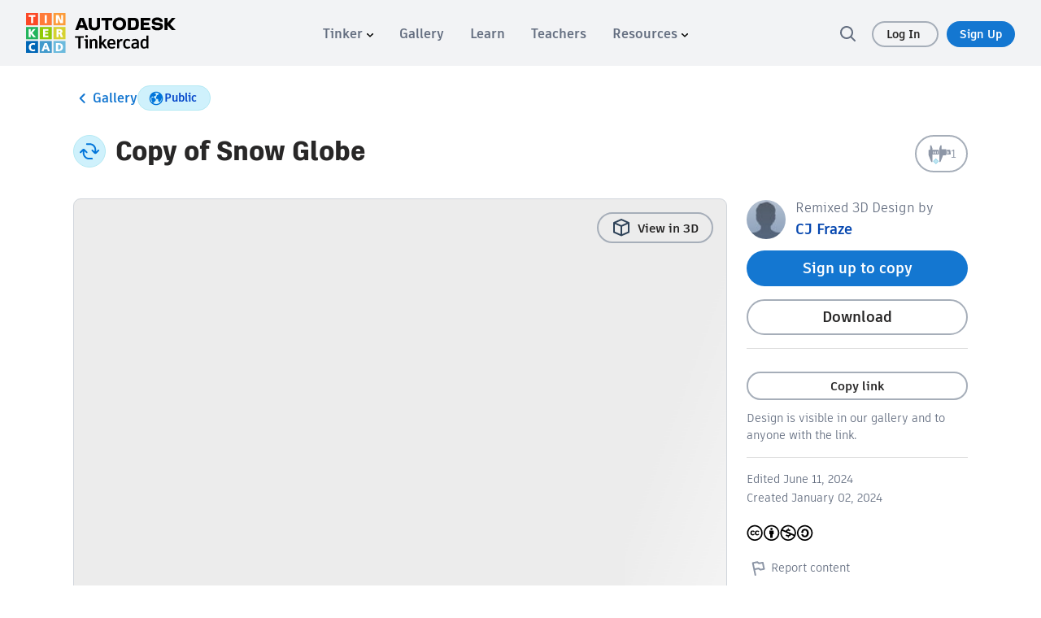

--- FILE ---
content_type: text/html; charset=utf-8
request_url: https://www.tinkercad.com/things/1YRzLJmkovG-
body_size: 3068
content:
<!DOCTYPE html><html><head><base href="/"><title>3D design Copy of Snow Globe - Tinkercad</title><link rel="icon" type="image/x-icon" href="/favicon.ico"><link rel="apple-touce-icon" href="/img/favicon.ico"><meta charset="utf-8"><meta http-equiv="Content-Type" content="text/html,charset=utf-8"><meta http-equiv="X-UA-Compatible" content="chrome=1"><meta name="viewport" content="width=device-width,initial-scale=1,maximum-scale=5"><meta name="twitter:dnt" content="on"><meta name="google-site-verification" content="ggwscoHgFB3_aRLEQkfobIno_rxQ62bp-i4Oa-ZFDMQ"><meta property="og:title" content="3D design Copy of Snow Globe - Tinkercad"><meta name="description" content="3D design Copy of Snow Globe created by CJ Fraze with Tinkercad"><meta property="og:description" content="3D design Copy of Snow Globe created by CJ Fraze with Tinkercad"><meta property="og:image" content="https://csg.us-east-1.prd.tinkercad.com/things/atdzpMc7AWe/t725.png?rev=1718076880865000000&amp;s=&amp;v=1"><meta property="og:site_name" content="Tinkercad"><meta property="og:url" content="/things/atdzpMc7AWe"><link href="/font-awesome.min.css" rel="stylesheet"><script src="https://www.recaptcha.net/recaptcha/api.js" async defer></script><link rel="manifest" href="/manifest.json"><script>if ('serviceWorker' in navigator) {
    window.addEventListener('load', function() {
        navigator.serviceWorker.register('/sw.js').then(function(registration) {
            console.log("Registered service worker with scope: ", registration.scope);
        }, function(error) {
            console.log("Service worker registration failed: ", error);
        });
    });
}</script><script>window.__webpack_public_path__ = 'https://www.tinkercad.com/assets_fe_3ao5dkf/js/tinkercad-frontend/browser/';
window.__webpack_editor_public_path__ = 'https://editor.tinkercad.com/assets_v2_3csavli';
window.__webpack_web_components_public_path = 'https://www.tinkercad.com/assets_fe_3ao5dkf/web_components/';
window.googleGA = function() {};
window._gaq = function() {};
</script><script type="text/javascript" src="/js/webgl_utils.js"></script><script type="text/javascript" src="/js/webgl_check.js"></script><script>window.ldClientId = '5d407e1b44690006c0951bb7';</script><script type="text/javascript" src="https://editor.tinkercad.com/assets_v2_3csavli/js/featureFlagsBundle.js" integrity="sha384-6D3JvQm3HOaFnkT/+XhhNbDbhmNmsEKyfQ+cvYGkA09Wx6RSCz8bhaXBAdJcbR/6" crossorigin="anonymous"></script><script>var LOCALE_CODES = [{
    locale: 'en',
    codes: ['en', 'en-us'],
    name: 'English'
}, {
    locale: 'cs',
    codes: ['cs', 'cs-cz'],
    name: 'Čeština'
}, {
    locale: 'de',
    codes: ['de', 'de-at', 'de-ch', 'de-de', 'de-li', 'de-lu'],
    name: 'Deutsch'
}, {
    locale: 'es',
    codes: ['es', 'es-ar', 'es-bo', 'es-cl', 'es-co', 'es-cr',
    'es-do', 'es-ec', 'es-es', 'es-gt', 'es-gt', 'es-hn', 'es-mx',
    'es-ni', 'es-pa', 'es-pe', 'es-pr', 'es-us', 'es-uy', 'es-ve'],
    name: 'Español'
}, {
    locale: 'fr',
    codes: ['fr', 'fr-be', 'fr-ca', 'fr-ch', 'fr-fr', 'fr-lu', 'fr-mc', 'fr-nl'],
    name: 'Français'
}, {
    locale: 'it',
    codes: ['it', 'it-it', 'it-ch'],
    name: 'Italiano'
}, {
    locale: 'hu',
    codes: ['hu', 'hu-hu'],
    name: 'Magyar'
}, {
    locale: 'nl',
    codes: ['nl', 'nl-be', 'nl-nl'],
    name: 'Nederlands'
}, {
    locale: 'pl',
    codes: ['pl', 'pl-pl'],
    name: 'Polski'
}, {
    locale: 'pt-BR',
    codes: ['pt-br', 'pt-pt'],
    name: 'Português'
}, {
    locale: 'ru',
    codes: ['ru-mo', 'ru-ru'],
    name: 'Русский'
}, {
    locale: 'tr',
    codes: ['tr', 'tr-tr'],
    name: 'Türkçe'
}, {
    locale: 'zh-Hans',
    codes: ['zh-cn', 'zh-Hans'],
    name: '中文 (简体)'
}, {
    locale: 'zh-Hant',
    codes: ['zh-tw', 'zh-Hant'],
    name: '中文 (繁体)'
}, {
    locale: 'ja',
    codes: ['ja', 'ja-jp'],
    name: '日本語'
}, {
    locale: 'ko',
    codes: ['ko', 'ko-kr'],
    name: '한국어'
}];

var localeCode = 'en';
var cookies = document.cookie.split('; ');

if (navigator && navigator.language) {
    LOCALE_CODES.forEach(function(item) {
        if (item.codes.includes(navigator.language.toLowerCase())) {
            localeCode = item.locale;
        }
    });
}

for (var i = 0; i < cookies.length; i++) {
    if (cookies[i].startsWith('locale_code=')) {
        localeCode = cookies[i].substring(12);
    }
}

window.LOCALE_CODE = localeCode;
document.documentElement.setAttribute('lang', localeCode);</script><script src="https://www.tinkercad.com/script.js" data-website-id="3e34840f-4d39-42a6-8cf1-12f442f92835" data-do-not-track="true" data-exclude-search="true" defer></script><style type="text/css">.notifications-wrapper {
    display: none;
}

body.loaded .notifications-wrapper {
    display: block;
}

#page-learn lesson,
#page-learn project-gallery {
    padding-top: 81px;
}

#page-learn.with-announce lesson,
#page-learn.with-announce project-gallery {
    padding-top: 81px;
}

.colorful-footer .footer-blocks .dropdown-menu {
    transform: translateY(calc(-100% - 0px));
}</style><meta name="assetHash" content="https://editor.tinkercad.com/assets_v2_3csavli/js/"><meta name="feAssetHash" content="https://editor.tinkercad.com/assets_fe_3ao5dkf/js/"><meta name="wcAssetHash" content="https://www.tinkercad.com/assets_fe_3ao5dkf/web_components/"><link href="/bootstrap.min.css" rel="stylesheet" type="text/css"><link rel="stylesheet" href="https://www.tinkercad.com/assets_fe_3ao5dkf/js/tinkercad-frontend/browser/styles.css?v=2025"></head><body><div id="main"><div style="min-height:380px"><script type="module" src="https://www.tinkercad.com/assets_fe_3ao5dkf/js/tinkercad-frontend/browser/polyfills.js"></script><script type="module" src="https://www.tinkercad.com/assets_fe_3ao5dkf/js/tinkercad-frontend/browser/main.js"></script><script type="text/javascript" src="https://editor.tinkercad.com/assets_v2_3csavli/js/nativeBridgeBundle.js" integrity="sha384-JS8MP2anSZ8o04GIZT65VFVQY1E52GyqBZTcpY1JG/wsGYBAaf23PBZIfaSLUZ7F" crossorigin="anonymous"></script><style class="preloader">/* Cube Grid styles */
.sk-cube-grid {
    width: 40px;
    height: 40px;
    position: absolute;
    top: 0;
    left: 0;
    right: 0;
    bottom: 0;
    margin: auto;
    z-index: 2000;
}
.sk-cube-grid .sk-cube {
    width: 33%;
    height: 33%;
    background-color: #333;
    float: left;
    -webkit-animation: sk-cubeGridScaleDelay 1.3s infinite ease-in-out;
    animation: sk-cubeGridScaleDelay 1.3s infinite ease-in-out;
}
.sk-cube-grid .sk-cube1 {
    -webkit-animation-delay: 0.2s;
    animation-delay: 0.2s;
    background-color: #ff2f00;
}
.sk-cube-grid .sk-cube2 {
    -webkit-animation-delay: 0.3s;
    animation-delay: 0.3s;
    background-color: #ff7119;
}
.sk-cube-grid .sk-cube3 {
    -webkit-animation-delay: 0.4s;
    animation-delay: 0.4s;
    background-color: #ff9600;
}
.sk-cube-grid .sk-cube4 {
    -webkit-animation-delay: 0.1s;
    animation-delay: 0.1s;
    background-color: #00b850;
}
.sk-cube-grid .sk-cube5 {
    -webkit-animation-delay: 0.2s;
    animation-delay: 0.2s;
    background-color: #7fcd00;
}
.sk-cube-grid .sk-cube6 {
    -webkit-animation-delay: 0.3s;
    animation-delay: 0.3s;
    background-color: #d6d300;
}
.sk-cube-grid .sk-cube7 {
    -webkit-animation-delay: 0s;
    animation-delay: 0s;
    background-color: #0066bc;
}
.sk-cube-grid .sk-cube8 {
    -webkit-animation-delay: 0.1s;
    animation-delay: 0.1s;
    background-color: #009cd1;
}
.sk-cube-grid .sk-cube9 {
    -webkit-animation-delay: 0.2s;
    animation-delay: 0.2s;
    background-color: #4bbce1;
}
@-webkit-keyframes sk-cubeGridScaleDelay {
    0%, 70%, 100% {
        -webkit-transform: scale3D(1, 1, 1);
        transform: scale3D(1, 1, 1);
    } 35% {
        -webkit-transform: scale3D(0, 0, 1);
        transform: scale3D(0, 0, 1);
    }
}
@keyframes sk-cubeGridScaleDelay {
    0%, 70%, 100% {
        -webkit-transform: scale3D(1, 1, 1);
        transform: scale3D(1, 1, 1);
    } 35% {
        -webkit-transform: scale3D(0, 0, 1);
        transform: scale3D(0, 0, 1);
    }
}
div.splash {
    background-color: #74bde6 ;
    bottom: 0px ;
    display: flex ;
    left: 0px ;
    position: fixed ;
    right: 0px ;
    top: 0px ;
    z-index: 1000;
}
div.splash--loaded {
    opacity: 0.0 ;
    transition: opacity 100ms ease ;
}
div.splash__message {
    font-size: 26px ;
    line-height: 31px ;
    margin: auto auto auto auto ;
    text-decoration: underline ;
}
</style><div class="preloader splash"><div class="splash__message"><div class="sk-cube-grid"><div class="sk-cube sk-cube1"></div><div class="sk-cube sk-cube2"></div><div class="sk-cube sk-cube3"></div><div class="sk-cube sk-cube4"></div><div class="sk-cube sk-cube5"></div><div class="sk-cube sk-cube6"></div><div class="sk-cube sk-cube7"></div><div class="sk-cube sk-cube8"></div><div class="sk-cube sk-cube9"></div></div></div></div><script>(function listenForAppReadyEvent() {
    var splash = document.querySelector( ".splash" );
    var preloaders = document.querySelectorAll( ".preloader" );
    window.addEventListener( "message", handleMessage, false );
    function handleMessage( event ) {
        if ( event.data === "appready" ) {
            window.removeEventListener( "message", handleMessage, false );
            removeSplashScreen();
        }
    }
    function removeSplashScreen() {
        splash.classList.add( "splash--loaded" );
        setTimeout(function removeDomElements() {
            for (var i = 0 ; i < preloaders.length ; i++) {
                var item = preloaders[ i ];
                    item.parentNode.removeChild( item );
                }
                document.body.classList.add('loaded');
        }, 200);
    }
})();</script><app showHeaderAndFooter="true" announcementsEnabled="true" assetFolder="https://www.tinkercad.com/assets_fe_3ao5dkf/js/tinkercad-frontend/browser" static_content_endpoint="https://editor.tinkercad.com" tinkercad_v2_endpoint="https://api-reader-prd.tinkercad.com" csg_endpoint="https://csg-prd.tinkercad.com" o2_host="https://accounts.autodesk.com" o2_consumer_key="94263e8d-351b-4c7b-9b07-a582380dac91" autodesk_profile_host="https://profile.autodesk.com" recaptcha_site_key="6LdoFbEUAAAAAHzRmSSadntUVx2s-daq8ewPv1KS" instructables_jsonapi_endpoint="https://ibles-api.tinkercad.com/json-api" instructables_typesense_search="https://ibles-api.tinkercad.com/collections/projects/documents/search" instructables_content="https://ibles-content.tinkercad.com" thingiverse_client_id="f0e0cd832ae1662d5536" forge_host="https://developer.api.autodesk.com" forge_client_id="xxZ3WC4v3pr8XWQuAYTjJ3vxrSJbGhj4" contentful_api_key="2S1whBR1jkdivB6wuqq6zAPqdah2wFzvTOgb2t3C1jw" contentful_host="www.tinkercad.com"></app></div></div></body></html>

--- FILE ---
content_type: text/javascript
request_url: https://www.tinkercad.com/assets_fe_3ao5dkf/js/tinkercad-frontend/browser/chunk-24E7JLB7.js
body_size: 378
content:
import{Ba as e,Va as i,Wa as d,Xa as a}from"./chunk-DSLCSRRZ.js";var c=(()=>{let t=class t{};t.\u0275fac=function(o){return new(o||t)},t.\u0275cmp=e({type:t,selectors:[["tk-article-loading"]],decls:11,vars:0,consts:[[1,"loading-post"],[1,"loading-post-header"],[1,"loading-post-body"],[1,"loading-post-body",2,"width","91.1%"],[1,"loading-post-body",2,"width","93.5%"],[1,"loading-post-body",2,"width","96.5%"],[1,"loading-post-body",2,"width","91.5%"],[1,"loading-post-body",2,"width","92.5%"],[1,"loading-post-body",2,"width","94.5%"]],template:function(o,g){o&1&&(i(0,"div",0),a(1,"div",1)(2,"div",2)(3,"div",3)(4,"div",4)(5,"div",2)(6,"div",5)(7,"div",6)(8,"div",7)(9,"div",8)(10,"div",2),d())},styles:["[_nghost-%COMP%]   .loading-post-body[_ngcontent-%COMP%], [_nghost-%COMP%]   .loading-post-header[_ngcontent-%COMP%]{border-radius:.5em;background:linear-gradient(110deg,#ececec 8%,#f5f5f5 18%,#ececec 33%);background-size:200% 100%;animation:1.5s _ngcontent-%COMP%_shine linear infinite}@keyframes _ngcontent-%COMP%_shine{to{background-position-x:-200%}}[_nghost-%COMP%]   .loading-post[_ngcontent-%COMP%]{display:flex;flex-direction:column;gap:1em;width:100%}[_nghost-%COMP%]   .loading-post-header[_ngcontent-%COMP%]{width:50%;height:2em;margin:1em 0}[_nghost-%COMP%]   .loading-post-body[_ngcontent-%COMP%]{width:100%;height:1.25em}"]});let n=t;return n})();export{c as a};


--- FILE ---
content_type: text/javascript
request_url: https://www.tinkercad.com/assets_fe_3ao5dkf/js/tinkercad-frontend/browser/chunk-N5MHLXAJ.js
body_size: 1146
content:
import{h as u}from"./chunk-GREC3FZF.js";import{B as I,Da as a,H as E,I as k,M as y,Q as b,T as C,b as h,bb as x,ea as m,ha as l,q as v,u as g,za as o}from"./chunk-DSLCSRRZ.js";var w=(()=>{let t=class t{constructor(e){this.el=e,e.nativeElement.addEventListener("click",i=>{i.preventDefault()})}};t.\u0275fac=function(i){return new(i||t)(o(l))},t.\u0275dir=a({type:t,selectors:[["","tkPlaceholderAnchor",""]]});let r=t;return r})();var F=(()=>{let t=class t{set urls(e){this.setUrls(e)}constructor(e){this.el=e,this.loaded=new m,this.completed=new m,this.errored=new m,this.invalidHandler=new m,this.defaultImage="",this.retry=5,this.delay=1e3,this.errorCount=0,this.mUrls=[],this.mIndex=0,this.cancel$=new h}setUrls(e){this.mIndex=0,this.mUrls=e,this.loadImage(e)}resetToDefault(){this.setImage(this.el.nativeElement,this.defaultImage),this.cancel$.next({})}ngAfterViewInit(){this.setImage(this.el.nativeElement,this.defaultImage)}setImage(e,i){return i!==""&&i!==void 0&&i!==null?e.src=i:i==null&&this.invalidHandler.emit(),e}loadImage(e){v(()=>new Promise((s,c)=>{let n;if(e[this.mIndex]?(n=e[this.mIndex],this.mIndex++):(this.mIndex=0,n=e[this.mIndex]),n==null)console.error("pollImage trying to load and empty string: ",n),s({url:n,image:null});else{let f=new Image;f.src=n,f.onload=function(p){s({url:n,image:p.target})},f.onerror=p=>{this.errored.emit(),this.resetToDefault(),c(p)}}})).pipe(E(s=>s.pipe(k((c,n)=>{if(this.errorCount=c,console.log("errorCount: ",new Date,this.errorCount,"next trigger in: ",this.delay*(this.errorCount+1)),c>=this.retry)throw n;return c+1},0),I(()=>g(this.errorCount*this.delay)))),y(this.cancel$)).subscribe(s=>{this.setImage(this.el.nativeElement,s.url),this.loaded.emit(s.image)},()=>{this.setImage(this.el.nativeElement,this.defaultImage),this.errored.emit()},()=>{this.completed.emit(this.el.nativeElement)})}};t.\u0275fac=function(i){return new(i||t)(o(l))},t.\u0275dir=a({type:t,selectors:[["","tkPollImage",""]],inputs:{defaultImage:"defaultImage",loadingImage:"loadingImage",retry:"retry",delay:"delay",urls:"urls"},outputs:{loaded:"loaded",completed:"completed",errored:"errored",invalidHandler:"invalidHandler"}});let r=t;return r})();var S=(()=>{let t=class t{constructor(e){this.el=e,e.nativeElement.addEventListener("click",i=>{i.stopPropagation()})}};t.\u0275fac=function(i){return new(i||t)(o(l))},t.\u0275dir=a({type:t,selectors:[["","tkStopPropagation",""]]});let r=t;return r})();var D=(()=>{let t=class t{constructor(e){this.designService=e,this.clickEventForButtonSource=new h}listenClickEventForButton(){return this.clickEventForButtonSource.asObservable()}setUrlForClickEvent(e){this.url=e}setClickEventForButton(e,i=null){this.callbackFn=e,this.callbackParams=i}triggerClickEvent(){this.designService.setMobileCompatibilityModalComponent(!1),this.callbackFn&&this.clickEventForButtonSource.next({fn:this.callbackFn,params:this.callbackParams}),this.url&&(location.href=this.url)}resetValues(){this.url=null,this.callbackFn=null}};t.\u0275fac=function(i){return new(i||t)(C(u))},t.\u0275prov=b({token:t,factory:t.\u0275fac});let r=t;return r})();var j=(()=>{let t=class t{constructor(e,i,s){this.el=e,this.designService=i,this.mobileCompatibilityService=s,this.EDITOR_MIN_SCREEN=865}onClick(e){if(window.innerWidth<=this.EDITOR_MIN_SCREEN){if(this.url||this.el.nativeElement.href){let i=this.url||this.el.nativeElement.href;this.mobileCompatibilityService.setUrlForClickEvent(i)}return typeof this.clickEvent=="function"&&this.mobileCompatibilityService.setClickEventForButton(this.clickEvent,this.eventParams),e.preventDefault(),e.stopPropagation(),this.designService.setMobileCompatibilityModalComponent(!0),!1}}};t.\u0275fac=function(i){return new(i||t)(o(l),o(u),o(D))},t.\u0275dir=a({type:t,selectors:[["","tkMobileBlockModal",""]],hostBindings:function(i,s){i&1&&x("click",function(n){return s.onClick(n)})},inputs:{clickEvent:"clickEvent",eventParams:"eventParams",url:"url"}});let r=t;return r})();export{w as a,F as b,S as c,D as d,j as e};
